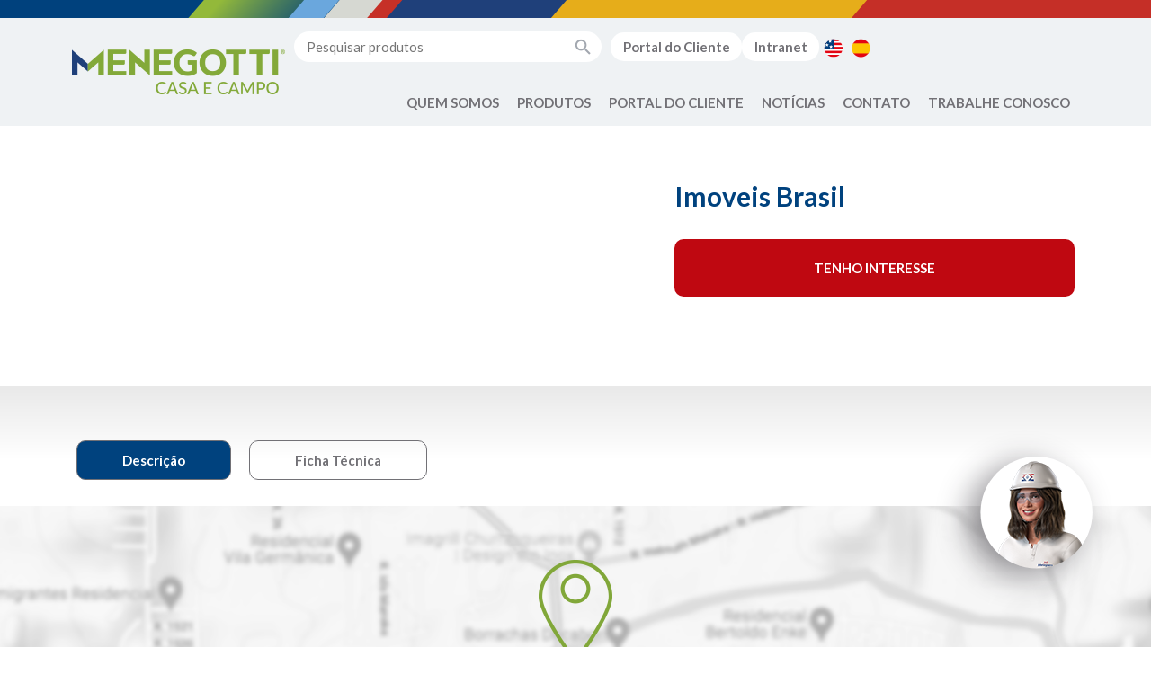

--- FILE ---
content_type: text/html; charset=UTF-8
request_url: https://www.menegotticasaecampo.com/assistencias/imoveis-brasil/
body_size: 6188
content:
<!doctype html>
<html lang="pt-BR">
<head>
    <meta charset="UTF-8">
    <meta name="viewport" content="width=device-width, initial-scale=1, shrink-to-fit=no">
    <meta http-equiv="X-UA-Compatible" content="ie=edge">
    <meta name="format-detection" content="telephone=no">
    
    <link rel="icon" type="image/x-icon" href="https://menegotticasaecampo.com/favicon.png">

    <meta name='robots' content='index, follow, max-image-preview:large, max-snippet:-1, max-video-preview:-1' />

	<!-- This site is optimized with the Yoast SEO plugin v22.2 - https://yoast.com/wordpress/plugins/seo/ -->
	<title>Imoveis Brasil - Menegotti Casa e Campo</title>
	<link rel="canonical" href="https://www.menegotticasaecampo.com/assistencias/imoveis-brasil/" />
	<meta property="og:locale" content="pt_BR" />
	<meta property="og:type" content="article" />
	<meta property="og:title" content="Imoveis Brasil - Menegotti Casa e Campo" />
	<meta property="og:url" content="https://www.menegotticasaecampo.com/assistencias/imoveis-brasil/" />
	<meta property="og:site_name" content="Menegotti Casa e Campo" />
	<meta name="twitter:card" content="summary_large_image" />
	<script type="application/ld+json" class="yoast-schema-graph">{"@context":"https://schema.org","@graph":[{"@type":"WebPage","@id":"https://www.menegotticasaecampo.com/assistencias/imoveis-brasil/","url":"https://www.menegotticasaecampo.com/assistencias/imoveis-brasil/","name":"Imoveis Brasil - Menegotti Casa e Campo","isPartOf":{"@id":"https://www.menegotticasaecampo.com/#website"},"datePublished":"2020-03-07T18:45:31+00:00","dateModified":"2020-03-07T18:45:31+00:00","inLanguage":"pt-BR","potentialAction":[{"@type":"ReadAction","target":["https://www.menegotticasaecampo.com/assistencias/imoveis-brasil/"]}]},{"@type":"WebSite","@id":"https://www.menegotticasaecampo.com/#website","url":"https://www.menegotticasaecampo.com/","name":"Menegotti Casa e Campo","description":"","potentialAction":[{"@type":"SearchAction","target":{"@type":"EntryPoint","urlTemplate":"https://www.menegotticasaecampo.com/?s={search_term_string}"},"query-input":"required name=search_term_string"}],"inLanguage":"pt-BR"}]}</script>
	<!-- / Yoast SEO plugin. -->


<link rel='stylesheet' id='fancybox-css-css' href='https://www.menegotticasaecampo.com/wp-content/themes/menegotti/build/libs/fancybox/jquery.fancybox.min.css?ver=0.1.1769866174' type='text/css' media='all' />
<link rel='stylesheet' id='style-css' href='https://www.menegotticasaecampo.com/wp-content/themes/menegotti/build/css/styles.css?ver=0.1.1769866174' type='text/css' media='all' />
<link rel='stylesheet' id='theme_2-css' href='https://www.menegotticasaecampo.com/wp-content/themes/menegotti/assets/scss/styles.css?ver=0.1.1769866174' type='text/css' media='all' />
<link rel="icon" href="https://www.menegotticasaecampo.com/wp-content/uploads/2024/03/cropped-favicon-casacampo-32x32.png" sizes="32x32" />
<link rel="icon" href="https://www.menegotticasaecampo.com/wp-content/uploads/2024/03/cropped-favicon-casacampo-192x192.png" sizes="192x192" />
<link rel="apple-touch-icon" href="https://www.menegotticasaecampo.com/wp-content/uploads/2024/03/cropped-favicon-casacampo-180x180.png" />
<meta name="msapplication-TileImage" content="https://www.menegotticasaecampo.com/wp-content/uploads/2024/03/cropped-favicon-casacampo-270x270.png" />
    <script type="text/javascript">
        var ajax_url = 'https://www.menegotticasaecampo.com/wp-admin/admin-ajax.php';
    </script>
</head>
<body class="assistencias-template-default single single-assistencias postid-519 assistencias-imoveis-brasil">

<header>
    <div class="bar-top"></div>

    <div class="container header header-navigation">
        <nav class="navbar navbar-expand-lg navbar-light">
            <a class="navbar-brand" href="https://www.menegotticasaecampo.com">
                                                                    <img class="img-fluid" src="https://www.menegotticasaecampo.com/wp-content/uploads/2022/12/logo-menegotti-casa-e-campo.png" alt="Logo Menegotti Casa e Campo">
                            </a>
            <button class="navbar-toggler" type="button" data-toggle="collapse" data-target="#menu-primary" aria-controls="menu-primary" aria-expanded="false" aria-label="Toggle navigation">
                <span class="navbar-toggler-icon"></span>
            </button>

            <div id="menu-primary" class="collapse navbar-collapse menu-primary">
                <div class="top-menu">
                    <form action="https://www.menegotticasaecampo.com/" method="get">
                        <div class="input-search">
                            <input type="text" name="s" id="search" value="" placeholder="Pesquisar produtos"/>
                            <input type="image" alt="Pesquisar" src="/wp-content/themes/menegotti//assets/images/icon-search.png"/>
                        </div>
                    </form>
                    <div class="menu-secundario-pt-container"><ul id="menu-secundario-pt" class="nav"><li itemscope="itemscope" itemtype="https://www.schema.org/SiteNavigationElement" id="menu-item-304" class="btn menu-item menu-item-type-custom menu-item-object-custom menu-item-304 nav-item"><a title="Portal do Cliente" target="_blank" href="https://b2b.geovendas.menegotti.ind.br/entrar" class="nav-link">Portal do Cliente</a></li>
<li itemscope="itemscope" itemtype="https://www.schema.org/SiteNavigationElement" id="menu-item-1226" class="btn menu-item menu-item-type-custom menu-item-object-custom menu-item-1226 nav-item"><a title="Intranet" href="#" class="nav-link">Intranet</a></li>
<li itemscope="itemscope" itemtype="https://www.schema.org/SiteNavigationElement" id="menu-item-1351-en" class="lang-item lang-item-5 lang-item-en no-translation lang-item-first menu-item menu-item-type-custom menu-item-object-custom menu-item-1351-en nav-item"><a href="https://www.menegotticasaecampo.com/en/" class="nav-link" hreflang="en-US" lang="en-US"><img src="/wp-content/polylang/en_US.png" alt="English" /></a></li>
<li itemscope="itemscope" itemtype="https://www.schema.org/SiteNavigationElement" id="menu-item-1351-es" class="lang-item lang-item-9 lang-item-es no-translation menu-item menu-item-type-custom menu-item-object-custom menu-item-1351-es nav-item"><a href="https://www.menegotticasaecampo.com/es/" class="nav-link" hreflang="es-ES" lang="es-ES"><img src="/wp-content/polylang/es_ES.png" alt="Español" /></a></li>
</ul></div>                </div>

                
<ul id="menu-principal" class="navbar-nav ml-auto">
    
        
        
            <li id="menu-item-quem-somos-2" class="menu-item nav-item menu-item-has-children dropdown">
                <a href="#" data-toggle="dropdown" aria-haspopup="true" aria-expanded="false" class="dropdown-toggle nav-link" id="menu-item-dropdown-0">Quem Somos</a>

                
                    <div class="dropdown-menu mega-menu" aria-labelledby="menu-item-dropdown-0">
                        <ul>

                            
                                <li id="menu-item-5498" class="menu-item nav-item"><a class="menu-item" href="https://www.grupomenegotti.com/historia/">História</a></li>

                            
                                <li id="menu-item-5503" class="menu-item nav-item"><a class="menu-item" href="https://www.grupomenegotti.com/unidades/">Unidades</a></li>

                            
                                <li id="menu-item-5500" class="menu-item nav-item"><a class="menu-item" href="https://www.grupomenegotti.com/marcas/">Marcas</a></li>

                            
                                <li id="menu-item-5496" class="menu-item nav-item"><a class="menu-item" href="https://www.grupomenegotti.com/estrutura-comercial/">Estrutura Comercial</a></li>

                            
                                <li id="menu-item-5497" class="menu-item nav-item"><a class="menu-item" href="https://www.grupomenegotti.com/estrutura-operacional/">Estrutura Operacional</a></li>

                            
                                <li id="menu-item-5499" class="menu-item nav-item"><a class="menu-item" href="https://www.grupomenegotti.com/inovacao/">Inovação</a></li>

                            
                                <li id="menu-item-5502" class="menu-item nav-item"><a class="menu-item" href="https://www.grupomenegotti.com/sustentabilidade-2/">Sustentabilidade</a></li>

                            
                                <li id="menu-item-5501" class="menu-item nav-item"><a class="menu-item" href="https://www.grupomenegotti.com/pessoas/">Pessoas</a></li>

                            
                                <li id="menu-item-10077" class="menu-item nav-item"><a class="menu-item" href="https://www.grupomenegotti.com/codigo-de-etica/">Código de Ética</a></li>

                            
                                <li id="menu-item-13201" class="menu-item nav-item"><a class="menu-item" href="https://www.grupomenegotti.com/documentos-lgpd/politica-interna-de-protecao-de-dados-pessoais/">Política Interna de Proteção de Dados Pessoais</a></li>

                            
                        </ul>
                    </div>

                            </li>

        
    
        
        
            <li id="menu-item-produtos" class="menu-item nav-item menu-item-has-children dropdown">
                <a href="#" data-toggle="dropdown" aria-haspopup="true" aria-expanded="false" class="dropdown-toggle nav-link" id="menu-item-dropdown-1">Produtos</a>

                
                    <div class="dropdown-menu mega-menu mega-menu-produtos" aria-labelledby="menu-item-dropdown-1">
                        <div class="row">

                                                            <div class="col-md-6">
                                    <div class="topo">
                                        <a href="https://menegotticonstrucao.com/">
                                            <img src="https://www.grupomenegotti.com/wp-content/uploads/2022/10/logo-menegotti-construcao.png" width="128" height="30">
                                        </a>
                                    </div>

                                                                                                            <div class="row">
                                                                            
                                        <div class="col-md-6">
                                        <h3>
                                            <a href="https://menegotticonstrucao.com/produtos/betoneiras">Betoneiras</a>
                                        </h3>

                                        
                                            <ul>
                                                                                                    <li class="menu-item nav-item">
                                                        <a class="menu-item" href="https://menegotticonstrucao.com/produtos/betoneiras/130-litros">
                                                            130 litros                                                        </a>
                                                    </li>
                                                                                                    <li class="menu-item nav-item">
                                                        <a class="menu-item" href="https://menegotticonstrucao.com/produtos/betoneiras/150-litros">
                                                            150 litros                                                        </a>
                                                    </li>
                                                                                                    <li class="menu-item nav-item">
                                                        <a class="menu-item" href="https://menegotticonstrucao.com/produtos/betoneiras/250-litros">
                                                            250 litros                                                        </a>
                                                    </li>
                                                                                                    <li class="menu-item nav-item">
                                                        <a class="menu-item" href="https://menegotticonstrucao.com/produtos/betoneiras/400-litros">
                                                            400 litros                                                        </a>
                                                    </li>
                                                                                                    <li class="menu-item nav-item">
                                                        <a class="menu-item" href="https://menegotticonstrucao.com/produtos/betoneiras/500-litros">
                                                            500 litros                                                        </a>
                                                    </li>
                                                                                                    <li class="menu-item nav-item">
                                                        <a class="menu-item" href="https://menegotticonstrucao.com/produtos/betoneiras/600-litros">
                                                            600 litros                                                        </a>
                                                    </li>
                                                                                                    <li class="menu-item nav-item">
                                                        <a class="menu-item" href="https://menegotticonstrucao.com/produtos/betoneiras/caipitoneira">
                                                            Caipitoneira                                                        </a>
                                                    </li>
                                                                                                    <li class="menu-item nav-item">
                                                        <a class="menu-item" href="https://menegotticonstrucao.com/produtos/betoneiras/pecas">
                                                            Peças                                                        </a>
                                                    </li>
                                                                                            </ul>

                                        
                                                                                                                                                            
                                        
                                        <h3>
                                            <a href="https://menegotticonstrucao.com/produtos/adensamento-e-acabamento">Adensamento e Acabamento</a>
                                        </h3>

                                        
                                            <ul>
                                                                                                    <li class="menu-item nav-item">
                                                        <a class="menu-item" href="https://menegotticonstrucao.com/produtos/adensamento-e-acabamento/aspirador-de-po">
                                                            Aspirador de Pó                                                        </a>
                                                    </li>
                                                                                                    <li class="menu-item nav-item">
                                                        <a class="menu-item" href="https://menegotticonstrucao.com/produtos/adensamento-e-acabamento/acessorios-airless-pt">
                                                            Acessórios Airless                                                        </a>
                                                    </li>
                                                                                                    <li class="menu-item nav-item">
                                                        <a class="menu-item" href="https://menegotticonstrucao.com/produtos/adensamento-e-acabamento/alisadoras-de-concreto">
                                                            Alisadoras de Concreto                                                        </a>
                                                    </li>
                                                                                                    <li class="menu-item nav-item">
                                                        <a class="menu-item" href="https://menegotticonstrucao.com/produtos/adensamento-e-acabamento/cortadoras-de-piso">
                                                            Cortadoras de Piso                                                        </a>
                                                    </li>
                                                                                                    <li class="menu-item nav-item">
                                                        <a class="menu-item" href="https://menegotticonstrucao.com/produtos/adensamento-e-acabamento/desempenadeiras-eletricas">
                                                            Desempenadeiras Elétricas                                                        </a>
                                                    </li>
                                                                                                    <li class="menu-item nav-item">
                                                        <a class="menu-item" href="https://menegotticonstrucao.com/produtos/adensamento-e-acabamento/lixadeiras-de-parede">
                                                            Lixadeiras de Parede                                                        </a>
                                                    </li>
                                                                                                    <li class="menu-item nav-item">
                                                        <a class="menu-item" href="https://menegotticonstrucao.com/produtos/adensamento-e-acabamento/maquinas-de-pintura">
                                                            Máquinas de Pintura                                                        </a>
                                                    </li>
                                                                                                    <li class="menu-item nav-item">
                                                        <a class="menu-item" href="https://menegotticonstrucao.com/produtos/adensamento-e-acabamento/misturador-eletrico">
                                                            Misturador Elétrico                                                        </a>
                                                    </li>
                                                                                                    <li class="menu-item nav-item">
                                                        <a class="menu-item" href="https://menegotticonstrucao.com/produtos/adensamento-e-acabamento/projetores-de-argamassa">
                                                            Projetoras de Argamassa                                                        </a>
                                                    </li>
                                                                                                    <li class="menu-item nav-item">
                                                        <a class="menu-item" href="https://menegotticonstrucao.com/produtos/adensamento-e-acabamento/reguas-vibratorias">
                                                            Réguas Vibratórias                                                        </a>
                                                    </li>
                                                                                                    <li class="menu-item nav-item">
                                                        <a class="menu-item" href="https://menegotticonstrucao.com/produtos/adensamento-e-acabamento/vibradores-de-imersao">
                                                            Vibradores de Imersão                                                        </a>
                                                    </li>
                                                                                                    <li class="menu-item nav-item">
                                                        <a class="menu-item" href="https://menegotticonstrucao.com/produtos/adensamento-e-acabamento/pecas-adensamento-e-acabamento">
                                                            Peças                                                        </a>
                                                    </li>
                                                                                            </ul>

                                        
                                                                                                                                                            
                                        
                                        <h3>
                                            <a href="https://menegotticonstrucao.com/produtos/compactacao-de-solo">Compactação de Solo</a>
                                        </h3>

                                        
                                            <ul>
                                                                                                    <li class="menu-item nav-item">
                                                        <a class="menu-item" href="https://menegotticonstrucao.com/produtos/compactacao-de-solo/compactador-de-solo">
                                                            Compactador de Solo                                                        </a>
                                                    </li>
                                                                                                    <li class="menu-item nav-item">
                                                        <a class="menu-item" href="https://menegotticonstrucao.com/produtos/compactacao-de-solo/placa-vibratoria">
                                                            Placa Vibratória                                                        </a>
                                                    </li>
                                                                                            </ul>

                                        
                                                                                                                                                            
                                        
                                        <h3>
                                            <a href="https://menegotticonstrucao.com/produtos/martelos-rompedores">Martelos Rompedores</a>
                                        </h3>

                                        
                                            <ul>
                                                                                                    <li class="menu-item nav-item">
                                                        <a class="menu-item" href="https://menegotticonstrucao.com/produtos/martelos-rompedores/martelo-rompedor">
                                                            Martelos Rompedores                                                        </a>
                                                    </li>
                                                                                            </ul>

                                        
                                        </div>                                                                                                                    
                                        <div class="col-md-6">
                                        <h3>
                                            <a href="https://menegotticonstrucao.com/produtos/ferramentas">Ferramentas</a>
                                        </h3>

                                        
                                            <ul>
                                                                                                    <li class="menu-item nav-item">
                                                        <a class="menu-item" href="https://menegotticonstrucao.com/produtos/ferramentas/furadeiras-ferramentas">
                                                            Furadeiras                                                        </a>
                                                    </li>
                                                                                                    <li class="menu-item nav-item">
                                                        <a class="menu-item" href="https://menegotticonstrucao.com/produtos/ferramentas/serras">
                                                            Serras                                                        </a>
                                                    </li>
                                                                                                    <li class="menu-item nav-item">
                                                        <a class="menu-item" href="https://menegotticonstrucao.com/produtos/ferramentas/ferramentas-intercambiaveis">
                                                            Ferramentas intercambiáveis                                                        </a>
                                                    </li>
                                                                                                    <li class="menu-item nav-item">
                                                        <a class="menu-item" href="https://menegotticonstrucao.com/produtos/ferramentas/parafusadeiras">
                                                            Parafusadeiras                                                        </a>
                                                    </li>
                                                                                                    <li class="menu-item nav-item">
                                                        <a class="menu-item" href="https://menegotticonstrucao.com/produtos/ferramentas/esmerilhadeiras">
                                                            Esmerilhadeiras                                                        </a>
                                                    </li>
                                                                                                    <li class="menu-item nav-item">
                                                        <a class="menu-item" href="https://menegotticonstrucao.com/produtos/ferramentas/cortadora-de-parede">
                                                            Cortadora de Parede                                                        </a>
                                                    </li>
                                                                                                    <li class="menu-item nav-item">
                                                        <a class="menu-item" href="https://menegotticonstrucao.com/produtos/ferramentas/politriz-eletrica">
                                                            Politriz Elétrica                                                        </a>
                                                    </li>
                                                                                                    <li class="menu-item nav-item">
                                                        <a class="menu-item" href="https://menegotticonstrucao.com/produtos/ferramentas/baterias">
                                                            Baterias                                                        </a>
                                                    </li>
                                                                                                    <li class="menu-item nav-item">
                                                        <a class="menu-item" href="https://menegotticonstrucao.com/produtos/ferramentas/mandril">
                                                            Mandril                                                        </a>
                                                    </li>
                                                                                                    <li class="menu-item nav-item">
                                                        <a class="menu-item" href="https://menegotticonstrucao.com/produtos/ferramentas/caixa-de-ferramentas">
                                                            Caixa de Ferramentas                                                        </a>
                                                    </li>
                                                                                                    <li class="menu-item nav-item">
                                                        <a class="menu-item" href="https://menegotticonstrucao.com/produtos/ferramentas/carrinho-de-mao">
                                                            Carrinho de mão                                                        </a>
                                                    </li>
                                                                                                    <li class="menu-item nav-item">
                                                        <a class="menu-item" href="https://menegotticonstrucao.com/produtos/ferramentas/motoesmeril">
                                                            Motoesmeril                                                        </a>
                                                    </li>
                                                                                                    <li class="menu-item nav-item">
                                                        <a class="menu-item" href="https://menegotticonstrucao.com/produtos/ferramentas/morsas">
                                                            Morsas                                                        </a>
                                                    </li>
                                                                                                    <li class="menu-item nav-item">
                                                        <a class="menu-item" href="https://menegotticonstrucao.com/produtos/ferramentas/tesoura-para-cortar-chapa">
                                                            Tesoura para Cortar Chapa                                                        </a>
                                                    </li>
                                                                                                    <li class="menu-item nav-item">
                                                        <a class="menu-item" href="https://menegotticonstrucao.com/produtos/ferramentas/pecas-ferramentas">
                                                            Peças                                                        </a>
                                                    </li>
                                                                                            </ul>

                                        
                                                                                                                                                            
                                        
                                        <h3>
                                            <a href="https://menegotticonstrucao.com/produtos/abrasivos">Abrasivos</a>
                                        </h3>

                                        
                                            <ul>
                                                                                                    <li class="menu-item nav-item">
                                                        <a class="menu-item" href="https://menegotticonstrucao.com/produtos/abrasivos/alicate-nivelador">
                                                            Alicate Nivelador                                                        </a>
                                                    </li>
                                                                                                    <li class="menu-item nav-item">
                                                        <a class="menu-item" href="https://menegotticonstrucao.com/produtos/abrasivos/jogo-de-brocas-pt">
                                                            Jogo de Brocas                                                        </a>
                                                    </li>
                                                                                                    <li class="menu-item nav-item">
                                                        <a class="menu-item" href="https://menegotticonstrucao.com/produtos/abrasivos/ponteiras-e-talhadeiras">
                                                            Ponteiras e Talhadeiras                                                        </a>
                                                    </li>
                                                                                                    <li class="menu-item nav-item">
                                                        <a class="menu-item" href="https://menegotticonstrucao.com/produtos/abrasivos/rebolo">
                                                            Rebolo                                                        </a>
                                                    </li>
                                                                                                    <li class="menu-item nav-item">
                                                        <a class="menu-item" href="https://menegotticonstrucao.com/produtos/abrasivos/serra-copo">
                                                            Serra Copo                                                        </a>
                                                    </li>
                                                                                                    <li class="menu-item nav-item">
                                                        <a class="menu-item" href="https://menegotticonstrucao.com/produtos/abrasivos/disco-flap">
                                                            Disco Flap                                                        </a>
                                                    </li>
                                                                                                    <li class="menu-item nav-item">
                                                        <a class="menu-item" href="https://menegotticonstrucao.com/produtos/abrasivos/boina-de-la">
                                                            Boina de Lã                                                        </a>
                                                    </li>
                                                                                                    <li class="menu-item nav-item">
                                                        <a class="menu-item" href="https://menegotticonstrucao.com/produtos/abrasivos/disco-de-corte">
                                                            Disco de Corte                                                        </a>
                                                    </li>
                                                                                                    <li class="menu-item nav-item">
                                                        <a class="menu-item" href="https://menegotticonstrucao.com/produtos/abrasivos/disco-diamantado">
                                                            Disco Diamantado                                                        </a>
                                                    </li>
                                                                                            </ul>

                                        
                                                                                                                                                            
                                        
                                        <h3>
                                            <a href="https://menegotticonstrucao.com/produtos/geracao-de-energia">Geração de Energia</a>
                                        </h3>

                                        
                                            <ul>
                                                                                                    <li class="menu-item nav-item">
                                                        <a class="menu-item" href="https://menegotticonstrucao.com/produtos/geracao-de-energia/gerador-a-gasolina">
                                                            Gerador à Gasolina                                                        </a>
                                                    </li>
                                                                                                    <li class="menu-item nav-item">
                                                        <a class="menu-item" href="https://menegotticonstrucao.com/produtos/geracao-de-energia/motores">
                                                            Motores                                                        </a>
                                                    </li>
                                                                                            </ul>

                                        
                                                                                                                    
                                                                            </div></div>                                                                    </div>
                                                            <div class="col-md-3">
                                    <div class="topo">
                                        <a href="https://menegottimovimentacao.com/">
                                            <img src="https://www.grupomenegotti.com/wp-content/uploads/2022/10/logo-menegotti-movimentacao.png" width="128" height="30">
                                        </a>
                                    </div>

                                                                                                            
                                                                                                                                                                                                    
                                        
                                        <h3>
                                            <a href="https://menegottimovimentacao.com/produtos/movimentacao-de-cargas">Movimentação de Cargas</a>
                                        </h3>

                                        
                                            <ul>
                                                                                                    <li class="menu-item nav-item">
                                                        <a class="menu-item" href="https://menegottimovimentacao.com/produtos/movimentacao-de-cargas/pecas-movimentacao-de-cargas">
                                                            Peças                                                        </a>
                                                    </li>
                                                                                                    <li class="menu-item nav-item">
                                                        <a class="menu-item" href="https://menegottimovimentacao.com/produtos/movimentacao-de-cargas/carro-e-mesa-pantografica">
                                                            Carro e Mesa Pantográfica                                                        </a>
                                                    </li>
                                                                                                    <li class="menu-item nav-item">
                                                        <a class="menu-item" href="https://menegottimovimentacao.com/produtos/movimentacao-de-cargas/empilhadeiras">
                                                            Empilhadeiras                                                        </a>
                                                    </li>
                                                                                                    <li class="menu-item nav-item">
                                                        <a class="menu-item" href="https://menegottimovimentacao.com/produtos/movimentacao-de-cargas/transpallets">
                                                            Transpallets                                                        </a>
                                                    </li>
                                                                                            </ul>

                                        
                                                                                                                                                            
                                        
                                        <h3>
                                            <a href="https://menegottimovimentacao.com/produtos/elevacao-de-cargas-e-pessoas">Elevação de Cargas e Pessoas</a>
                                        </h3>

                                        
                                            <ul>
                                                                                                    <li class="menu-item nav-item">
                                                        <a class="menu-item" href="https://menegottimovimentacao.com/produtos/elevacao-de-cargas-e-pessoas/pecas">
                                                            Peças                                                        </a>
                                                    </li>
                                                                                                    <li class="menu-item nav-item">
                                                        <a class="menu-item" href="https://menegottimovimentacao.com/produtos/elevacao-de-cargas-e-pessoas/balancins">
                                                            Balancins                                                        </a>
                                                    </li>
                                                                                                    <li class="menu-item nav-item">
                                                        <a class="menu-item" href="https://menegottimovimentacao.com/produtos/elevacao-de-cargas-e-pessoas/bandejas-de-protecao">
                                                            Bandejas de Proteção                                                        </a>
                                                    </li>
                                                                                                    <li class="menu-item nav-item">
                                                        <a class="menu-item" href="https://menegottimovimentacao.com/produtos/elevacao-de-cargas-e-pessoas/ellevas">
                                                            Ellevas                                                        </a>
                                                    </li>
                                                                                                    <li class="menu-item nav-item">
                                                        <a class="menu-item" href="https://menegottimovimentacao.com/produtos/elevacao-de-cargas-e-pessoas/guinchos-eletricos1">
                                                            Guinchos Elétricos                                                        </a>
                                                    </li>
                                                                                                    <li class="menu-item nav-item">
                                                        <a class="menu-item" href="https://menegottimovimentacao.com/produtos/elevacao-de-cargas-e-pessoas/guinchos-profissionais">
                                                            Guinchos Profissionais                                                        </a>
                                                    </li>
                                                                                                    <li class="menu-item nav-item">
                                                        <a class="menu-item" href="https://menegottimovimentacao.com/produtos/elevacao-de-cargas-e-pessoas/talhas">
                                                            Talhas                                                        </a>
                                                    </li>
                                                                                                    <li class="menu-item nav-item">
                                                        <a class="menu-item" href="https://menegottimovimentacao.com/produtos/elevacao-de-cargas-e-pessoas/troles-manuais">
                                                            Troles Manuais                                                        </a>
                                                    </li>
                                                                                            </ul>

                                        
                                                                                                                    
                                                                    </div>
                                                            <div class="col-md-3">
                                    <div class="topo">
                                        <a href="https://menegotticasaecampo.com/">
                                            <img src="https://www.grupomenegotti.com/wp-content/uploads/2022/10/logo-menegotti-casa-e-campo.png" width="128" height="30">
                                        </a>
                                    </div>

                                                                                                            
                                                                                                                    
                                        
                                        <h3>
                                            <a href="https://menegotticasaecampo.com/produtos/produtos-para-o-solo">Produtos Para o Solo</a>
                                        </h3>

                                        
                                            <ul>
                                                                                                    <li class="menu-item nav-item">
                                                        <a class="menu-item" href="https://menegotticasaecampo.com/produtos/produtos-para-o-solo/perfuradores-de-solo">
                                                            Perfuradores de Solo                                                        </a>
                                                    </li>
                                                                                                    <li class="menu-item nav-item">
                                                        <a class="menu-item" href="https://menegotticasaecampo.com/produtos/produtos-para-o-solo/pecas">
                                                            Peças                                                        </a>
                                                    </li>
                                                                                            </ul>

                                        
                                                                                                                                                            
                                        
                                        <h3>
                                            <a href="https://menegotticasaecampo.com/produtos/limpeza">Limpeza</a>
                                        </h3>

                                        
                                            <ul>
                                                                                                    <li class="menu-item nav-item">
                                                        <a class="menu-item" href="https://menegotticasaecampo.com/produtos/limpeza/sopradores-de-folhas">
                                                            Sopradores de Folhas                                                        </a>
                                                    </li>
                                                                                                    <li class="menu-item nav-item">
                                                        <a class="menu-item" href="https://menegotticasaecampo.com/produtos/limpeza/aplicador-de-agroquimicos-pt">
                                                            Aplicador de Agroquímicos                                                        </a>
                                                    </li>
                                                                                                    <li class="menu-item nav-item">
                                                        <a class="menu-item" href="https://menegotticasaecampo.com/produtos/limpeza/pulverizador-a-bateria-pt">
                                                            Pulverizador à Bateria                                                        </a>
                                                    </li>
                                                                                            </ul>

                                        
                                                                                                                                                            
                                        
                                        <h3>
                                            <a href="https://menegotticasaecampo.com/produtos/poda-e-corte">Poda e Corte</a>
                                        </h3>

                                        
                                            <ul>
                                                                                                    <li class="menu-item nav-item">
                                                        <a class="menu-item" href="https://menegotticasaecampo.com/produtos/poda-e-corte/multifuncional-3x1">
                                                            Multifuncional 3x1                                                        </a>
                                                    </li>
                                                                                                    <li class="menu-item nav-item">
                                                        <a class="menu-item" href="https://menegotticasaecampo.com/produtos/poda-e-corte/podador-de-arbusto">
                                                            Podador de Arbusto                                                        </a>
                                                    </li>
                                                                                                    <li class="menu-item nav-item">
                                                        <a class="menu-item" href="https://menegotticasaecampo.com/produtos/poda-e-corte/rocadeiras">
                                                            Roçadeiras                                                        </a>
                                                    </li>
                                                                                            </ul>

                                        
                                                                                                                                                            
                                        
                                        <h3>
                                            <a href="https://menegotticasaecampo.com/produtos/bomba">Motobombas</a>
                                        </h3>

                                        
                                            <ul>
                                                                                                    <li class="menu-item nav-item">
                                                        <a class="menu-item" href="https://menegotticasaecampo.com/produtos/bomba/bomba-periferica">
                                                            Motobomba Periférica                                                        </a>
                                                    </li>
                                                                                                    <li class="menu-item nav-item">
                                                        <a class="menu-item" href="https://menegotticasaecampo.com/produtos/bomba/bomba-submersa">
                                                            Motobomba Submersa                                                        </a>
                                                    </li>
                                                                                            </ul>

                                        
                                                                                                                    
                                                                    </div>
                            
                        </div>
                    </div>

                            </li>

        
    
        
        
            <li id="menu-item-portal-do-cliente-2" class="menu-item nav-item menu-item-has-children dropdown">
                <a href="#" data-toggle="dropdown" aria-haspopup="true" aria-expanded="false" class="dropdown-toggle nav-link" id="menu-item-dropdown-2">Portal do Cliente</a>

                
                    <div class="dropdown-menu mega-menu" aria-labelledby="menu-item-dropdown-2">
                        <ul>

                            
                                <li id="menu-item-21358" class="menu-item nav-item"><a class="menu-item" href="https://preview.canva.site/605bbd99-d7b5-48cb-a130-c5e8a2493057/grupomenegotti.com/minhabetoneiramenegotti">CAMPANHA: Minha Betoneira Menegotti</a></li>

                            
                                <li id="menu-item-12578" class="menu-item nav-item"><a class="menu-item" href="https://grupo-menegotti.rds.land/catalogos-menegotti">Catálogos</a></li>

                            
                                <li id="menu-item-9963" class="menu-item nav-item"><a class="menu-item" href="https://www.grupomenegotti.com/assistencia-tecnica/">Assistência Técnica</a></li>

                            
                                <li id="menu-item-6267" class="menu-item nav-item"><a class="menu-item" href="https://sites.google.com/view/menegotti-engenharia-docs/pagina-inicial">Materiais Técnicos</a></li>

                            
                                <li id="menu-item-12937" class="menu-item nav-item"><a class="menu-item" href="https://portal.entregou.com.br/consulta-rastreios/menegotti">Rastreio de Cargas</a></li>

                            
                                <li id="menu-item-12940" class="menu-item nav-item"><a class="menu-item" href="http://b2b.geovendas.menegotti.ind.br/entrar">2ª Via Boleto e Notas Fiscais</a></li>

                            
                                <li id="menu-item-13470" class="menu-item nav-item"><a class="menu-item" href="https://treinamentos.ctmensina.com/treinamentos-menegotti">Treinamentos Presenciais</a></li>

                            
                                <li id="menu-item-19491" class="menu-item nav-item"><a class="menu-item" href="https://drive.google.com/drive/folders/1IKBlRm0Kgq2QqZaf6UNkKmik1uYTEutl?usp=sharing">Fotos e Vídeos</a></li>

                            
                        </ul>
                    </div>

                            </li>

        
    
        
        
            <li id="menu-item-5505" class="menu-item nav-item">
                <a class="nav-link" href="https://www.grupomenegotti.com/noticias/">Notícias</a>
            </li>

        
    
        
        
            <li id="menu-item-contato" class="menu-item nav-item">
                <a class="nav-link" href="https://www.grupomenegotti.com/fale-conosco/">Contato</a>
            </li>

        
    
        
        
            <li id="menu-item-trabalhe-conosco" class="menu-item nav-item">
                <a class="nav-link" href="https://menegotticarreiras.vagas.solides.com.br/">Trabalhe Conosco</a>
            </li>

        
    </ul>
            </div>
        </nav>
    </div>
</header>


<div class="wrapper-product-item">
    <section class="produto-header">
        <div class="container">
            <div class="row">
                <div class="col-12 col-md-7 text-center">
                                                                                                    </div>

                <div class="col-12 col-md-5">
                    <h1>Imoveis Brasil</h1>
                    <div class="excerpt">
                                                <a class="btn" href="https://grupomenegotti.com/fale-conosco?product=Imoveis Brasil&link=https://www.menegotticasaecampo.com/assistencias/imoveis-brasil/">
                            Tenho interesse                        </a>

                        <div class="produto-links">
                                                                                                            </div>
                    </div>
                </div>
            </div>
        </div>
    </section>

    <div class="produto-descricao-bg">
        <section class="produto-descricao no-bottom-space">
            <div class="container">
                <div class="row description" id="product-description">
                    <div class="col-12">
                        <ul class="nav nav-tabs" id="tab-info" role="tablist">
                            <li class="nav-item">
                                <a class="nav-link active js-product-tab" id="description-tab" data-toggle="tab" href="#description" role="tab" aria-controls="description" aria-selected="true">
                                    Descrição                                </a>
                            </li>
                            <li class="nav-item">
                                <a class="nav-link js-product-tab" id="technical-tab" data-toggle="tab" href="#technical" role="tab" aria-controls="technical" aria-selected="false">
                                    Ficha Técnica                                </a>
                            </li>
                        </ul>
                        <div class="tab-content" id="tab-infoContent">
                            <div class="tab-pane fade show active" id="description" role="tabpanel" aria-labelledby="description-tab">
                                                            </div>
                            <div class="tab-pane fade" id="technical" role="tabpanel" aria-labelledby="technical-tab">
                                
                                                                                            </div>
                        </div>
                    </div>
                </div>
            </div>
        </section>

        
               
            
                        </div>

            <section class="assistencia-tecnica">
            <div class="container">
                <div class="row">
                    <div class="col-12">
                        <img class="img-fluid" src="/wp-content/themes/menegotti//assets/images/produto-icon-pin.png" alt="Ícone localização">
                        <div class="content">
                            <h1>Procurando uma Assistência Técnica?</h1>
                            <p>Encontre a Assistência Técnica Menegotti <br>mais próxima de você.</p>
                        </div>
                        <a href="https://grupomenegotti.com/assistencia-tecnica" class="btn">Brasil</a>
                    </div>
                </div>
            </div>
        </section>
    
    <section class="betti-contact">
        <div class="container">
            <div class="row">
                <div class="col-12 col-md-5 col-lg-4">
                    <img class="img-fluid logo-betti" src="/wp-content/themes/menegotti//assets/images/logo-betti.png" alt="Logo Betti">
                    <h1>Fale com a Betti, a atendente virtual do Grupo Menegotti.</h1>
                    <a class="btn-whatsapp" href="#">47 3275-8000</a>
                    <a class="btn-site" href="#">grupomenegotti.com</a>
                </div>
                <div class="col-12 col-md-6 offset-md-1 offset-lg-2">
                    <img class="img-fluid" src="/wp-content/themes/menegotti//assets/images/betti-contact.png" alt="Contato Betti">
                </div>
            </div>
        </div>
    </section>
</div>

<footer>
    

    <div class="menu-footer">
        <div class="container">
            <div class="row">
                <div class="col-md-4">
                    <ul>

                        
                        
                        <li>
                            <a href="#">Quem somos</a>

                            
                                <ul>

                                    
                                        <li>
                                            <a href="https://www.grupomenegotti.com/marcas/">O Grupo Menegotti</a>
                                        </li>

                                    
                                        <li>
                                            <a href="https://www.grupomenegotti.com/historia/">História</a>
                                        </li>

                                    
                                        <li>
                                            <a href="https://www.grupomenegotti.com/unidades/">Unidades</a>
                                        </li>

                                    
                                        <li>
                                            <a href="https://www.grupomenegotti.com/estrutura-comercial/">Estrutura Comercial</a>
                                        </li>

                                    
                                        <li>
                                            <a href="https://www.grupomenegotti.com/estrutura-operacional/">Estrutura Operacional</a>
                                        </li>

                                    
                                        <li>
                                            <a href="https://www.grupomenegotti.com/inovacao/">Inovação</a>
                                        </li>

                                    
                                        <li>
                                            <a href="https://www.grupomenegotti.com/sustentabilidade-2/">Sustentabilidade</a>
                                        </li>

                                    
                                        <li>
                                            <a href="https://www.grupomenegotti.com/pessoas/">Pessoas</a>
                                        </li>

                                    
                                </ul>

                            
                        </li>

                        
                        
                        <li>
                            <a href="https://www.grupomenegotti.com/politica-de-privacidade/">Política de Privacidade</a>

                            
                        </li>

                        
                        
                        <li>
                            <a href="https://www.grupomenegotti.com/termos-de-uso/">Termos de Uso</a>

                            
                        </li>

                        
                                            </ul></div>
                <div class="col-md-4"><ul>
                        
                        <li>
                            <a href="#">Produtos</a>

                            
                                <ul>

                                    
                                        <li>
                                            <a href="https://menegotticonstrucao.com/">Menegotti Construção</a>
                                        </li>

                                    
                                        <li>
                                            <a href="https://menegottimovimentacao.com/">Menegotti Movimentação</a>
                                        </li>

                                    
                                        <li>
                                            <a href="https://menegotticasaecampo.com/">Menegotti Casa e Campo</a>
                                        </li>

                                    
                                        <li>
                                            <a href="https://mgtamerica.com/">Menegotti North America</a>
                                        </li>

                                    
                                </ul>

                            
                        </li>

                        
                        
                        <li>
                            <a href="https://www.grupomenegotti.com/noticias/">Notícias</a>

                            
                        </li>

                        
                        
                        <li>
                            <a href="https://www.grupomenegotti.com/trabalhe-conosco/">Trabalhe Conosco</a>

                            
                        </li>

                        
                        
                        <li>
                            <a href="https://www.grupomenegotti.com/fale-conosco/">Contato</a>

                            
                        </li>

                        
                                            </ul></div>
                <div class="col-md-4"><ul>
                        
                        <li>
                            <a href="https://grupomenegotti.portaldocliente.online/">Portal do Grupo</a>

                            
                        </li>

                        
                        
                        <li>
                            <a href="#">Intranet</a>

                            
                        </li>

                        
                        
                        <li>
                            <a href="https://drive.google.com/drive/folders/1sdS2LbcEHFTHBbxU11ETCCZWAycInyPS">Relatório de Transparência Salarial</a>

                            
                        </li>

                        
                    </ul>
                </div>
            </div>
        </div>
    </div>

    <div class="social-media">
        <div class="container">
            <div class="row d-flex justify-content-between align-items-center">
                <div class="col-12 col-md-4">
                    <a href="https://www.menegotticasaecampo.com">
                                                                                                    <img class="img-fluid" src="https://www.menegotticasaecampo.com/wp-content/uploads/2022/12/logotipos-produtos-uma-cor-casaecampo-PRT.png" alt="Logo Menegotti Casa e Campo">
                                            </a>
                </div>
                <div class="col-12 col-md-3 ml-auto">
                    <div class="menu-social-pt-container"><ul id="menu-social-pt" class="nav"><li id="menu-item-20" class="linkedin menu-item menu-item-type-custom menu-item-object-custom menu-item-20"><a target="_blank" rel="noopener" href="https://www.linkedin.com/company/grupomenegotti/mycompany/?viewAsMember=true">Linkedin</a></li>
<li id="menu-item-21" class="facebook menu-item menu-item-type-custom menu-item-object-custom menu-item-21"><a target="_blank" rel="noopener" href="https://www.facebook.com/menegotticasacampo/">Facebook</a></li>
<li id="menu-item-22" class="instagram menu-item menu-item-type-custom menu-item-object-custom menu-item-22"><a target="_blank" rel="noopener" href="https://www.instagram.com/menegotti_casacampo/">Instagram</a></li>
<li id="menu-item-23" class="youtube menu-item menu-item-type-custom menu-item-object-custom menu-item-23"><a target="_blank" rel="noopener" href="https://www.youtube.com/c/GrupoMenegotti/">Youtube</a></li>
</ul></div>                </div>
            </div>
        </div>
    </div>
    <div class="copyright">
        <span>© Grupo Menegotti 2026 - Todos os direitos reservados</span>
    </div>
</footer>

<a href="#" class="btn-float-betti">
    <img class="img-fluid" src="/wp-content/themes/menegotti//assets/images/btn-betti.png" alt="Betti">
</a>

<script type="text/javascript" src="https://code.jquery.com/jquery-3.3.1.min.js?ver=3.3.1" id="jquery-331-js"></script>
<script type="text/javascript" src="https://stackpath.bootstrapcdn.com/bootstrap/4.3.1/js/bootstrap.min.js?ver=4.3.1" id="bootstrap-js"></script>
<script type="text/javascript" src="https://www.menegotticasaecampo.com/wp-content/themes/menegotti/build/libs/fancybox/jquery.fancybox.min.js?ver=4.3.1" id="fancybox-js-js"></script>
<script type="text/javascript" src="https://www.menegotticasaecampo.com/wp-includes/js/underscore.min.js?ver=1.13.4" id="underscore-js"></script>
<script type="text/javascript" src="https://www.menegotticasaecampo.com/wp-content/themes/menegotti/build/libs/jquery.mask.min.js?ver=3.3.1" id="mask-js"></script>
<script type="text/javascript" src="https://www.menegotticasaecampo.com/wp-content/themes/menegotti/build/js/main.min.js?ver=0.1.1769866174" id="scripts-js"></script>
<script type="text/javascript" src="https://www.menegotticasaecampo.com/wp-content/themes/menegotti/assets/js/main.js?ver=0.1.1769866174" id="main-js"></script>

</body>
</html>


--- FILE ---
content_type: text/css
request_url: https://www.menegotticasaecampo.com/wp-content/themes/menegotti/assets/scss/styles.css?ver=0.1.1769866174
body_size: 4001
content:
@charset "UTF-8";
html {
  /* a cada 1rem será considera 10px */
  font-size: 62.5%;
}

html,
body {
  text-rendering: optimizelegibility;
  -webkit-font-smoothing: antialiased;
}

body {
  font-size: 1.6rem;
}

*:focus {
  outline: none;
}

small {
  font-size: 1.3rem;
}

a,
p,
li,
input,
textarea {
  font-size: 1.5rem;
  color: #727176;
}

h1 {
  font-size: 3rem;
  font-weight: 900;
  color: #00427e;
}

h2 {
  font-size: 2.25rem;
  font-weight: bold;
}

h3 {
  font-size: 1.875rem;
}

figcaption {
  font-size: 1.3rem;
  color: #727176;
}

section {
  padding: 6rem 0;
}
@media (max-width: 575.98px) {
  section {
    padding: 4rem 0;
  }
}

section.no-bottom-space {
  padding-bottom: 0;
}

.header .navbar-nav > .nav-item:last-child {
  border: 0;
  padding: 0;
  margin: 0;
}

header .menu-primary .top-menu .btn {
  border-radius: 15px;
}

.header .nav-link {
  color: #727176 !important;
}

/**
 * Owl Carousel v2.3.4
 * Copyright 2013-2018 David Deutsch
 * Licensed under: SEE LICENSE IN https://github.com/OwlCarousel2/OwlCarousel2/blob/master/LICENSE
 */
.owl-carousel, .owl-carousel .owl-item {
  -webkit-tap-highlight-color: transparent;
  position: relative;
}

.owl-carousel {
  display: none;
  width: 100%;
  z-index: 1;
}

.owl-carousel .owl-stage {
  position: relative;
  -ms-touch-action: pan-Y;
  touch-action: manipulation;
  -moz-backface-visibility: hidden;
}

.owl-carousel .owl-stage:after {
  content: ".";
  display: block;
  clear: both;
  visibility: hidden;
  line-height: 0;
  height: 0;
}

.owl-carousel .owl-stage-outer {
  position: relative;
  overflow: hidden;
  -webkit-transform: translate3d(0, 0, 0);
}

.owl-carousel .owl-item, .owl-carousel .owl-wrapper {
  -webkit-backface-visibility: hidden;
  -moz-backface-visibility: hidden;
  -ms-backface-visibility: hidden;
  -webkit-transform: translate3d(0, 0, 0);
  -moz-transform: translate3d(0, 0, 0);
  -ms-transform: translate3d(0, 0, 0);
}

.owl-carousel .owl-item {
  min-height: 1px;
  float: left;
  -webkit-backface-visibility: hidden;
  -webkit-touch-callout: none;
}

.owl-carousel .owl-item img {
  display: block;
  width: 100%;
}

.owl-carousel .owl-dots.disabled, .owl-carousel .owl-nav.disabled {
  display: none;
}

.no-js .owl-carousel, .owl-carousel.owl-loaded {
  display: block;
}

.owl-carousel .owl-dot, .owl-carousel .owl-nav .owl-next, .owl-carousel .owl-nav .owl-prev {
  cursor: pointer;
  -webkit-user-select: none;
  -khtml-user-select: none;
  -moz-user-select: none;
  -ms-user-select: none;
  user-select: none;
}

.owl-carousel .owl-nav button.owl-next, .owl-carousel .owl-nav button.owl-prev, .owl-carousel button.owl-dot {
  background: 0 0;
  color: inherit;
  border: none;
  padding: 0 !important;
  font: inherit;
}

.owl-carousel.owl-loading {
  opacity: 0;
  display: block;
}

.owl-carousel.owl-hidden {
  opacity: 0;
}

.owl-carousel.owl-refresh .owl-item {
  visibility: hidden;
}

.owl-carousel.owl-drag .owl-item {
  -ms-touch-action: pan-y;
  touch-action: pan-y;
  -webkit-user-select: none;
  -moz-user-select: none;
  -ms-user-select: none;
  user-select: none;
}

.owl-carousel.owl-grab {
  cursor: move;
  cursor: grab;
}

.owl-carousel.owl-rtl {
  direction: rtl;
}

.owl-carousel.owl-rtl .owl-item {
  float: right;
}

.owl-carousel .animated {
  animation-duration: 1s;
  animation-fill-mode: both;
}

.owl-carousel .owl-animated-in {
  z-index: 0;
}

.owl-carousel .owl-animated-out {
  z-index: 1;
}

.owl-carousel .fadeOut {
  animation-name: fadeOut;
}

@keyframes fadeOut {
  0% {
    opacity: 1;
  }
  100% {
    opacity: 0;
  }
}
.owl-height {
  transition: height 0.5s ease-in-out;
}

.owl-carousel .owl-item .owl-lazy {
  opacity: 0;
  transition: opacity 0.4s ease;
}

.owl-carousel .owl-item .owl-lazy:not([src]), .owl-carousel .owl-item .owl-lazy[src^=""] {
  max-height: 0;
}

.owl-carousel .owl-item img.owl-lazy {
  transform-style: preserve-3d;
}

.owl-carousel .owl-video-wrapper {
  position: relative;
  height: 100%;
  background: #000;
}

.owl-carousel .owl-video-play-icon {
  position: absolute;
  height: 80px;
  width: 80px;
  left: 50%;
  top: 50%;
  margin-left: -40px;
  margin-top: -40px;
  background: url(owl.video.play.png) no-repeat;
  cursor: pointer;
  z-index: 1;
  -webkit-backface-visibility: hidden;
  transition: transform 0.1s ease;
}

.owl-carousel .owl-video-play-icon:hover {
  -ms-transform: scale(1.3, 1.3);
  transform: scale(1.3, 1.3);
}

.owl-carousel .owl-video-playing .owl-video-play-icon, .owl-carousel .owl-video-playing .owl-video-tn {
  display: none;
}

.owl-carousel .owl-video-tn {
  opacity: 0;
  height: 100%;
  background-position: center center;
  background-repeat: no-repeat;
  background-size: contain;
  transition: opacity 0.4s ease;
}

.owl-carousel .owl-video-frame {
  position: relative;
  z-index: 1;
  height: 100%;
  width: 100%;
}

/**
 * Owl Carousel v2.3.4
 * Copyright 2013-2018 David Deutsch
 * Licensed under: SEE LICENSE IN https://github.com/OwlCarousel2/OwlCarousel2/blob/master/LICENSE
 */
.owl-theme .owl-dots, .owl-theme .owl-nav {
  text-align: center;
  -webkit-tap-highlight-color: transparent;
}

.owl-theme .owl-nav {
  margin-top: 10px;
}

.owl-theme .owl-nav [class*=owl-] {
  color: #FFF;
  font-size: 14px;
  margin: 5px;
  padding: 4px 7px;
  background: #D6D6D6;
  display: inline-block;
  cursor: pointer;
  border-radius: 3px;
}

.owl-theme .owl-nav [class*=owl-]:hover {
  background: #869791;
  color: #FFF;
  text-decoration: none;
}

.owl-theme .owl-nav .disabled {
  opacity: 0.5;
  cursor: default;
}

.owl-theme .owl-nav.disabled + .owl-dots {
  margin-top: 10px;
}

.owl-theme .owl-dots .owl-dot {
  display: inline-block;
  zoom: 1;
}

.owl-theme .owl-dots .owl-dot span {
  width: 10px;
  height: 10px;
  margin: 5px 7px;
  background: #D6D6D6;
  display: block;
  -webkit-backface-visibility: visible;
  transition: opacity 0.2s ease;
  border-radius: 30px;
}

.owl-theme .owl-dots .owl-dot.active span, .owl-theme .owl-dots .owl-dot:hover span {
  background: #869791;
}

header {
  background: #eff2f4;
}
header .bar-top {
  background: #c52f27 url("../images/bar-topo.png") no-repeat top left;
  height: 20px;
  width: 100%;
}
header .menu-primary {
  flex-direction: column;
  align-items: end;
  justify-content: space-between;
  height: 90px;
}
header .menu-primary .top-menu {
  display: flex;
  align-items: center;
}
header .menu-primary .top-menu .input-search {
  background: #ffffff;
  display: flex;
  align-items: center;
  padding: 0.5rem 1.2rem;
  margin-right: 1rem;
  border-radius: 20px;
}
header .menu-primary .top-menu .input-search input {
  border: none;
  background: none;
  color: #727176;
}
header .menu-primary .top-menu .input-search input:first-child {
  width: 300px;
}
header .menu-primary .top-menu .btn {
  background: #ffffff;
}
header .menu-primary .top-menu .btn a {
  color: #727176;
  font-size: 1.5rem;
  text-transform: none;
}
header .menu-primary .top-menu .btn:hover {
  background: #00427e;
}
header .menu-primary .top-menu .btn:hover a {
  color: #ffffff !important;
}
header .menu-primary .top-menu ul.nav {
  display: flex;
  align-items: center;
}
header .menu-primary .top-menu .nav-link {
  padding: 0 0.5rem !important;
}
header .menu-primary .nav-link {
  padding: 0 1rem !important;
  font-weight: bold;
  text-transform: uppercase;
}
header .menu-primary .nav-link:hover {
  color: #00427e !important;
}
header .header .dropdown-menu {
  top: 121px;
  box-shadow: none;
  padding: 2rem 0;
}
header .header .mega-menu {
  background: #eff2f4;
}
header .header .mega-menu ul {
  list-style: none;
}
header .header .mega-menu ul li {
  height: inherit;
  border: none;
  padding: 0.5rem 0;
}
header .header .mega-menu ul li a {
  color: #00427e;
}
header .header .mega-menu ul li a:hover {
  text-decoration: none;
}
header .header .mega-menu-produtos {
  padding: 1rem 2rem;
}
header .header .mega-menu-produtos .topo {
  padding: 1rem 2rem;
  border-radius: 10px;
}
header .header .mega-menu-produtos .row div:nth-child(1) .topo {
  background: #1f407a;
}
header .header .mega-menu-produtos .row div:nth-child(2) .topo {
  background: #bb101d;
}
header .header .mega-menu-produtos .row div:nth-child(3) .topo {
  background: #84ab39;
}
header .header .mega-menu-produtos h3 {
  font-size: 1.5rem;
  font-weight: 900;
  margin-top: 1rem;
}
header .header .mega-menu-produtos h3 a {
  color: #00427e;
}
header .header .mega-menu-produtos ul {
  padding: 0;
  margin-bottom: 3rem;
}
@media (max-width: 600px) {
  header .navbar-brand img {
    max-width: 60%;
  }
  header .menu-item {
    padding: 1rem 0;
  }
  header .menu-primary {
    height: inherit;
  }
  header .menu-primary .top-menu {
    flex-direction: column;
  }
  header .menu-primary .top-menu form {
    width: 100%;
    margin-bottom: 2rem;
  }
  header .menu-primary .top-menu form .input-search {
    display: flex;
    justify-content: space-between;
  }
  header .menu-primary .top-menu .nav {
    margin-bottom: 2rem;
  }
  header .header .dropdown-menu {
    padding: 1rem;
  }
  header .header .dropdown-menu ul {
    padding: 0;
  }
}

.footer-trabalhe-conosco {
  background: url("../images/bg-trabalhe-conosco.png") no-repeat top center;
  background-size: cover;
  height: 30vw;
  min-height: 400px;
  padding: 1.5rem;
  display: flex;
  flex-direction: column;
  justify-content: center;
  align-items: center;
}
.footer-trabalhe-conosco h1 {
  color: #ffffff;
}
.footer-trabalhe-conosco .btn-trabalhe-conosco {
  background: #81ab42;
  display: block;
  width: 100%;
  max-width: 300px;
  border-radius: 10px;
  margin: 3rem auto 0;
  color: #ffffff;
  font-weight: bold;
  font-size: 1.5rem;
}
.footer-trabalhe-conosco .btn-trabalhe-conosco:hover {
  color: #ffffff !important;
  filter: brightness(85%);
}
@media (max-width: 575.98px) {
  .footer-trabalhe-conosco {
    min-height: 60vw;
  }
  .footer-trabalhe-conosco h1 {
    text-align: center;
  }
}

footer {
  background: #687886;
  padding: 6rem 0;
}
footer .menu-footer {
  background: none;
}
footer .menu-footer ul {
  margin-bottom: 3rem;
}
footer .menu-footer ul li > a {
  text-transform: uppercase;
  font-weight: bold;
  margin-bottom: 3rem;
  display: inline-block;
}
footer .menu-footer ul > li > ul > li > a {
  text-transform: inherit;
  font-weight: normal;
  margin-bottom: 0.5rem;
}
footer .social-media {
  background: #82a839;
  height: inherit;
  padding: 3rem 0;
}
footer .social-media .linkedin a {
  background: url("../images/icon-linkedin.png") no-repeat top center;
}
footer .social-media .facebook a {
  background: url("../images/icon-facebook.png") no-repeat top center;
}
footer .social-media .instagram a {
  background: url("../images/icon-instagram.png") no-repeat top center;
}
footer .social-media .youtube a {
  background: url("../images/icon-youtube.png") no-repeat top center;
}
footer .copyright {
  padding: 3rem;
  text-align: center;
  color: #ffffff;
}
@media (max-width: 575.98px) {
  footer {
    padding: 2rem 0;
  }
  footer .menu-footer {
    display: block;
    text-align: center;
  }
  footer .menu-footer ul {
    margin-bottom: 2rem;
  }
  footer .menu-footer ul li > a {
    margin-bottom: 1rem;
  }
}

.btn-float-betti {
  position: fixed;
  bottom: 40px;
  right: 40px;
  z-index: 1000;
}
@media (max-width: 575.98px) {
  .btn-float-betti {
    width: 105px;
    height: 105px;
    right: 20px;
    bottom: 20px;
  }
}

.page figure {
  margin-bottom: 3rem;
}
.page figure img {
  border-radius: 15px;
}
.page figure figcaption {
  margin-top: 1.5rem;
}
.page .fotos-linha {
  display: flex;
  margin: 4rem auto 2rem;
}
.page .fotos-linha figure:first-child {
  margin-right: 2rem;
}
.page .wrapper h1 {
  margin-bottom: 2.5rem;
}
.page .wrapper h2 {
  margin-bottom: 2rem;
}
.page .wrapper p,
.page .wrapper li {
  line-height: 3rem;
}
.page .wrapper ol,
.page .wrapper ul,
.page .wrapper dl {
  padding-left: 20px;
  margin-bottom: 2rem;
}
.page .wrapper strong {
  font-weight: 900;
}

.page-title {
  background: #00417e url("../images/bg-page-title.png") no-repeat bottom right;
  display: flex;
  align-items: center;
  height: 21rem;
}
.page-title h1 {
  font-size: 3.75rem;
  font-weight: normal;
  color: #ffffff;
}
@media (max-width: 993px) {
  .page-title {
    height: auto;
    padding-top: 3rem;
    padding-bottom: 3rem;
    background-size: cover;
  }
}

.bg-page-content {
  background: #f1f1f1 url("../images/bg-page-content.png") no-repeat top center;
  background-size: cover;
}

.bg-shadow-bottom {
  background: linear-gradient(180deg, rgb(255, 255, 255) 52%, rgb(230, 230, 231) 100%);
}

.home .mix-produtos {
  background: #82a839;
  padding: 3rem;
  text-align: center;
}
.home .mix-produtos h1 {
  color: #ffffff;
}
.home .lista-produtos .categoria {
  margin-bottom: 6rem;
}
.home .lista-produtos .categoria h1 {
  color: #82a839;
}
.home .lista-produtos .header {
  border-bottom: 1px solid #3e3e3e;
  margin-bottom: 2rem;
}
.home .lista-produtos .card {
  border-radius: 15px;
  padding: 10px 10px 2px;
  min-height: 305px;
}
.home .lista-produtos .card h5 {
  color: #727176;
  font-size: 1.5rem;
  text-align: center;
}
.home .lista-produtos .card .card-footer {
  background: #ffffff;
  border: none;
}
.home .lista-produtos .card .card-footer .btn {
  background: #00427e;
  display: block;
  max-width: 300px;
  border-radius: 10px;
  margin: 0 auto;
  color: #ffffff;
  font-weight: bold;
  font-size: 1.5rem;
}
.home .lista-produtos .card .card-footer .btn:hover {
  color: #ffffff !important;
  filter: brightness(85%);
}
@media (min-width: 694px) {
  .home .lista-produtos .card {
    max-width: 255px;
  }
}
.home .lista-produtos .ver-todos span {
  color: #82a839;
  font-size: 2rem;
  font-weight: bold;
}
.home .lista-produtos .ver-todos img {
  margin: 0 auto;
}
.home .lista-produtos .ver-todos .card-footer .btn {
  background: #82a839;
}
.home .mais-vendidos {
  background: #82a839;
}
.home .mais-vendidos h1 {
  color: #00427e;
  text-align: center;
}
.home .mais-vendidos .item {
  background: #ffffff;
  padding: 3rem 3rem 1rem;
  border-radius: 15px;
  text-align: center;
}
.home .mais-vendidos .item img {
  height: 200px;
  margin-bottom: 2rem;
}
.home .mais-vendidos .item h2 {
  color: #82a839;
}
.home .mais-vendidos .item span {
  display: block;
}
.home .mais-vendidos .item .content {
  height: 12rem;
}
.home .mais-vendidos .item .btn {
  background: #00427e;
  display: block;
  max-width: 300px;
  border-radius: 10px;
  margin: 3rem auto 0;
  color: #ffffff;
  font-weight: bold;
  font-size: 1.5rem;
}
.home .mais-vendidos .item .btn:hover {
  color: #ffffff !important;
  filter: brightness(85%);
}
.home .mais-vendidos .carousel-mais-vendidos {
  position: relative;
  margin-top: 2rem;
}
.home .mais-vendidos .carousel-mais-vendidos button {
  position: absolute;
  z-index: 999;
  border: none;
  background: none;
  top: 0;
  bottom: 0;
  outline: 0;
}
.home .mais-vendidos .carousel-mais-vendidos .arrow-left {
  left: -35px;
}
.home .mais-vendidos .carousel-mais-vendidos .arrow-right {
  right: -35px;
}
.home .assistencia-tecnica {
  background: #dcdcdc url("../images/produto-assistencia-tecnica-bg.png") no-repeat center left;
  background-size: cover;
  text-align: center;
}
.home .assistencia-tecnica .content {
  background: #00427e;
  max-width: 80%;
  margin: 2rem auto 3rem;
  padding: 4rem;
  border-radius: 15px;
}
.home .assistencia-tecnica .content h1 {
  margin-bottom: 2rem;
  color: #ffffff;
}
.home .assistencia-tecnica .content p {
  color: #ffffff;
}
.home .assistencia-tecnica .btn {
  background: #00427e;
  display: block;
  max-width: 300px;
  border-radius: 10px;
  margin: 3rem auto 0;
  color: #ffffff;
  font-weight: bold;
  font-size: 1.5rem;
}
.home .assistencia-tecnica .btn:hover {
  color: #ffffff !important;
  filter: brightness(85%);
}
@media (max-width: 694px) {
  .home .assistencia-tecnica img {
    max-width: 45px;
  }
}
.home .catalogo-de-produtos {
  background: #dbdbdb url("../images/home-bg-catalogo-de-produtos.png") no-repeat center left;
  display: flex;
  flex-direction: column;
  align-items: center;
  padding: 12rem 0;
}
.home .catalogo-de-produtos img {
  margin-bottom: 2rem;
}
.home .catalogo-de-produtos .btn {
  background: #00427e;
  display: block;
  min-width: 300px;
  max-width: 300px;
  border-radius: 10px;
  margin: 3rem auto 0;
  color: #ffffff;
  font-weight: bold;
  font-size: 1.5rem;
}
.home .catalogo-de-produtos .btn:hover {
  color: #ffffff !important;
  filter: brightness(85%);
}
.home .manuais-tecnicos {
  background: #c3c3c3 url("../images/home-bg-materiais-tecnicos.png");
  display: flex;
  flex-direction: column;
  align-items: center;
  padding: 12rem 0;
}
.home .manuais-tecnicos img {
  margin-bottom: 2rem;
}
.home .manuais-tecnicos .btn {
  background: #00427e;
  display: block;
  min-width: 300px;
  max-width: 300px;
  border-radius: 10px;
  margin: 3rem auto 0;
  color: #ffffff;
  font-weight: bold;
  font-size: 1.5rem;
}
.home .manuais-tecnicos .btn:hover {
  color: #ffffff !important;
  filter: brightness(85%);
}
.home .betti {
  background: #82a839 url("../images/home-bg-betti.png") no-repeat top center;
  display: flex;
  flex-direction: column;
  align-items: center;
  padding: 10rem 5rem 0;
}
.home .betti h1 {
  font-weight: normal;
  color: #00427e;
}
.home .betti h1 strong {
  font-weight: 900;
}
.home .betti p {
  color: #ffffff;
}
.home .betti .content {
  background: url("../images/home-betti.png") no-repeat bottom left;
  background-size: contain;
  padding: 140px 0 240px 300px;
}
@media (max-width: 490px) {
  .home .betti {
    padding: 8rem 5rem 0;
  }
  .home .betti .content {
    padding: 80px 0 150px 220px;
  }
}
@media (max-width: 400px) {
  .home .betti {
    padding: 6rem 5rem 0;
  }
  .home .betti .content {
    padding: 40px 0 120px 170px;
  }
}

.wrapper-product-item {
  margin: 0;
}
.wrapper-product-item .carousel-control-prev-icon {
  background-image: url("../images/produto-arrow-left.png");
  width: 56px;
  height: 56px;
}
.wrapper-product-item .carousel-control-next-icon {
  background-image: url("../images/produto-arrow-right.png");
  width: 56px;
  height: 56px;
}
.wrapper-product-item .carousel-indicators li {
  background-color: #cacaca;
  width: 10px;
  height: 10px;
  border-radius: 100%;
}
.wrapper-product-item .carousel-indicators li.active {
  background-color: #00427e;
}
.wrapper-product-item .produto-header {
  background: #ffffff;
}
.wrapper-product-item .produto-header h1 {
  margin-bottom: 2rem;
  font-weight: bold;
}
.wrapper-product-item .produto-header .btn {
  background: #bf0811;
  display: block;
  border-radius: 10px;
  margin: 3rem auto 4rem;
  padding: 2rem;
  color: #ffffff;
  font-weight: bold;
  font-size: 1.5rem;
}
.wrapper-product-item .produto-header .btn:hover {
  color: #ffffff !important;
  filter: brightness(85%);
}
.wrapper-product-item .produto-header .produto-links a {
  display: flex;
  align-items: center;
  text-transform: uppercase;
  font-weight: bold;
  line-height: 0;
  margin-bottom: 3rem;
  text-decoration: none;
}
.wrapper-product-item .produto-header .produto-links a:hover {
  color: #bf0811 !important;
}
.wrapper-product-item .produto-header .produto-links a .arrow {
  border: solid #00427e;
  border-width: 0 2px 2px 0;
  display: inline-block;
  padding: 3px;
  margin-left: 5px;
  transform: rotate(-45deg);
  -webkit-transform: rotate(-45deg);
}
@media (max-width: 575px) {
  .wrapper-product-item .produto-header .btn {
    width: 100% !important;
    font-size: 1.5rem !important;
    padding: 2rem !important;
  }
}
.wrapper-product-item .produto-descricao-bg {
  background: linear-gradient(0deg, rgb(255, 255, 255) 40%, rgb(233, 233, 233) 100%);
}
.wrapper-product-item .produto-descricao .nav-tabs {
  border: none;
  margin-bottom: 3rem;
}
.wrapper-product-item .produto-descricao .nav-link {
  background: none;
  display: block;
  max-width: 300px;
  border-radius: 10px;
  border: 1px solid #727176;
  margin: 0 2rem 0 0;
  padding: 1rem 5rem;
  color: #727176;
  font-weight: bold;
  font-size: 1.5rem;
}
.wrapper-product-item .produto-descricao .nav-link.active,
.wrapper-product-item .produto-descricao .nav-link:hover {
  background: #00427e;
  color: #ffffff !important;
}
.wrapper-product-item .produto-descricao .table-bordered {
  border: 1px solid #727176;
}
@media (max-width: 430px) {
  .wrapper-product-item .produto-descricao .nav-link {
    padding: 1rem 2rem;
    margin: 0 1rem 0 0;
  }
}
.wrapper-product-item .video h2 {
  display: block;
  font-size: 3rem;
  font-weight: normal;
  border-bottom: 1px solid #727176;
  color: #00427e;
}
.wrapper-product-item .produtos-relacionados h2 {
  display: block;
  font-size: 3rem;
  font-weight: normal;
  border-bottom: 1px solid #727176;
  color: #00427e;
}
.wrapper-product-item .produtos-relacionados .product-listing a {
  text-decoration: none;
}
.wrapper-product-item .produtos-relacionados .product-listing .item {
  padding: 2rem 1rem 6rem;
  border-radius: 10px;
}
.wrapper-product-item .produtos-relacionados .product-listing .item .btn {
  position: absolute;
  max-width: 94%;
  bottom: 5px;
  display: block;
  border-radius: 10px;
  margin-top: 2rem;
}
.wrapper-product-item .produtos-relacionados .product-listing .item:hover {
  border: 1px solid #727176;
}
.wrapper-product-item .assistencia-tecnica {
  background: #dcdcdc url("../images/produto-assistencia-tecnica-bg.png") no-repeat center left;
  background-size: cover;
  text-align: center;
}
.wrapper-product-item .assistencia-tecnica .content {
  background: #00427e;
  max-width: 80%;
  margin: 2rem auto 3rem;
  padding: 4rem;
  border-radius: 15px;
}
.wrapper-product-item .assistencia-tecnica .content h1 {
  margin-bottom: 2rem;
  color: #ffffff;
}
.wrapper-product-item .assistencia-tecnica .content p {
  color: #ffffff;
}
.wrapper-product-item .assistencia-tecnica .btn {
  background: #00427e;
  display: block;
  max-width: 300px;
  border-radius: 10px;
  margin: 3rem auto 0;
  color: #ffffff;
  font-weight: bold;
  font-size: 1.5rem;
}
.wrapper-product-item .assistencia-tecnica .btn:hover {
  color: #ffffff !important;
  filter: brightness(85%);
}
@media (max-width: 694px) {
  .wrapper-product-item .assistencia-tecnica img {
    max-width: 45px;
  }
}
.wrapper-product-item .betti-contact {
  background: linear-gradient(0deg, rgb(255, 255, 255) 6%, rgb(233, 233, 233) 100%);
  padding-bottom: 0;
}
.wrapper-product-item .betti-contact .row {
  display: flex;
  align-items: center;
}
.wrapper-product-item .betti-contact a {
  display: block;
  font-size: 2rem;
  font-weight: bold;
  color: #ffffff;
  padding: 1rem 0 1rem 7rem;
  margin-top: 2rem;
  border-radius: 10px;
}
.wrapper-product-item .betti-contact a:hover {
  text-decoration: none;
  filter: brightness(85%);
}
.wrapper-product-item .betti-contact .logo-betti {
  margin-bottom: 2rem;
}
.wrapper-product-item .betti-contact .btn-whatsapp {
  background: #81ab42 url("../images/icon-whatsapp.png") no-repeat center left;
  background-position-x: 2rem;
}
.wrapper-product-item .betti-contact .btn-site {
  background: #00427e url("../images/icon-site.png") no-repeat center left;
  background-position-x: 2rem;
}
@media (max-width: 575.98px) {
  .wrapper-product-item .betti-contact img {
    margin-top: 4rem;
  }
}

.tax-mg_product_category .product-listing .item .btn-primary {
  background-color: #00427e;
  border-color: #00427e;
}
.tax-mg_product_category .product-listing .item:hover h2 a {
  color: #00427e;
}

/*# sourceMappingURL=styles.css.map */


--- FILE ---
content_type: text/javascript
request_url: https://www.menegotticasaecampo.com/wp-content/themes/menegotti/build/js/main.min.js?ver=0.1.1769866174
body_size: 1335
content:
"use strict";$(function(){var e=$(".js-representante-form"),t=$(".js-input-region"),o=$(".js-input-city"),n=$(".js-input-line");$(".js-city-option-msg");$.each(state_city,function(e){t.append(new Option(region[e],e))}),t.on("change",function(){var e=$(this).val();o.html('<option disabled selected value>Cidade</option><option disabled value class="js-city-option-msg">Selecione um estado</option>'),$.each(state_city[e],function(e,t){console.log(t),o.append(new Option(t,t))})}),e.on("submit",function(e){e.preventDefault(),$.post(ajax_url,{action:"search_contact",data:{region:t.val(),city:o.val(),category:n.val()}},function(e){console.log(e);var n=$(".search-result"),t=$("#js-contact-row-template").html(),a=_.template(t);n.html(""),$.each(JSON.parse(e),function(e,t){var o=a(t);n.append($.parseHTML(o))}),"[]"==e&&n.append('<div class="row"><div class="col-12 text-center"><h2>Nenhum resultado encontrado</h2></div><div class="col-12 text-center text-secondary"><p>Por gentileza, entre em contato com a Equipe de Pós Vendas – <strong>0800 727 80033</strong><br>Para que a Menegotti possa lhe indicar o Assistente Técnico mais próximo, ou realizar Atendimento direto.</p></div></div>'),$("html, body").animate({scrollTop:$("#result").offset().top-20},500,"swing")}),console.log("done")})});
"use strict";$(function(){$("#cnpj").mask("00.000.000/0000-00",{reverse:!0}),$("#telephone").mask("(99) 9999-9999?9").focusout(function(n){var a,e,t;e=(a=n.currentTarget?n.currentTarget:n.srcElement).value.replace(/\D/g,""),(t=$(a)).unmask(),10<e.length?t.mask("(99) 99999-9999"):t.mask("(99) 9999-99999")});var e=$(".js-contact-form-container"),n=$(".js-contact-form"),t=$(".js-contact-message"),o=$(".js-form-loader");function s(n){n.removeClass("d-none").fadeIn("400")}function c(n){n.addClass("d-none").fadeOut("400")}n.submit(function(n){n.preventDefault(),c(e),s(o);var a=$(this);$.post(ajax_url,{action:"ajax_contato",data:a.serialize()},function(n){console.log(n),s(t),c(o)},"json")})});
"use strict";$(function(){var a=$(".menu-products");function e(a){var e=$(a).data("line");$(".empilhadeiras").addClass("d-none"),$(".transpallets").addClass("d-none"),$(".carro-e-mesa-pantografica").addClass("d-none"),$("."+e).removeClass("d-none")}a.addClass("dropdown"),a.attr("id","produtosDropdown"),a.find("a.nav-link").attr("data-toggle","dropdown"),a.append($(".products-menu-items").html()),$(".empilhadeiras").find(".content-products").html($(".list-products-empilhadeiras").html()),$(".transpallets").find(".content-products").html($(".list-products-transpallets").html()),$(".carro-e-mesa-pantografica").find(".content-products").html($(".list-products-carro-e-mesa-pantografica").html()),$(".list-line li").on("click",function(a){a.stopPropagation(),e(this)}),$(".list-line li").on("mouseover",function(a){a.stopPropagation(),e(this)}),$("li.menu-item-linha-empilhadeiras").hover(function(){console.log("to aqui"),$(".menu-item-linha-transpallets").removeClass("active"),$(".menu-item-linha-carro-e-mesa-pantografica").removeClass("active"),$(".menu-item-linha-empilhadeiras").addClass("active")}),$(".menu-item-linha-transpallets").hover(function(){$(".menu-item-linha-carro-e-mesa-pantografica").removeClass("active"),$(".menu-item-linha-empilhadeiras").removeClass("active"),$(".menu-item-linha-transpallets").addClass("active")}),$(".menu-item-linha-carro-e-mesa-pantografica").hover(function(){$(".menu-item-linha-transpallets").removeClass("active"),$(".menu-item-linha-empilhadeiras").removeClass("active"),$(".menu-item-linha-carro-e-mesa-pantografica").addClass("active")})});
"use strict";$(function(){window.location.hash&&i(window.location.hash);function o(){var o=$("section"),e=$(".section-nav li");o.each(function(){var o=$(this),i=$('li[data-target="#'+o.attr("id")+'"]').data("number")-1;o.offset().top-$(window).height()/2<$(window).scrollTop()&&o.offset().top+o.height()-$(window).height()/2>$(window).scrollTop()?e.eq(i).addClass("active"):e.eq(i).removeClass("active")})}function i(o){$("html, body").animate({scrollTop:$(o).offset().top-210},500,"swing")}o(),$(window).on("scroll",function(){o()}),$(".section-nav li").on("click",function(){i($(this).data("target"))}),$(".js-product-tab").on("click",function(){i("#product-description")})}),$(window).bind("scroll",function(){800<$(window).scrollTop()?($(".main-menu-top").addClass("menu-fixed"),$(".page-quem-somos .page-hero").addClass("page-hero-fixed")):($(".main-menu-top").removeClass("menu-fixed"),$(".page-quem-somos .page-hero").removeClass("page-hero-fixed"))});